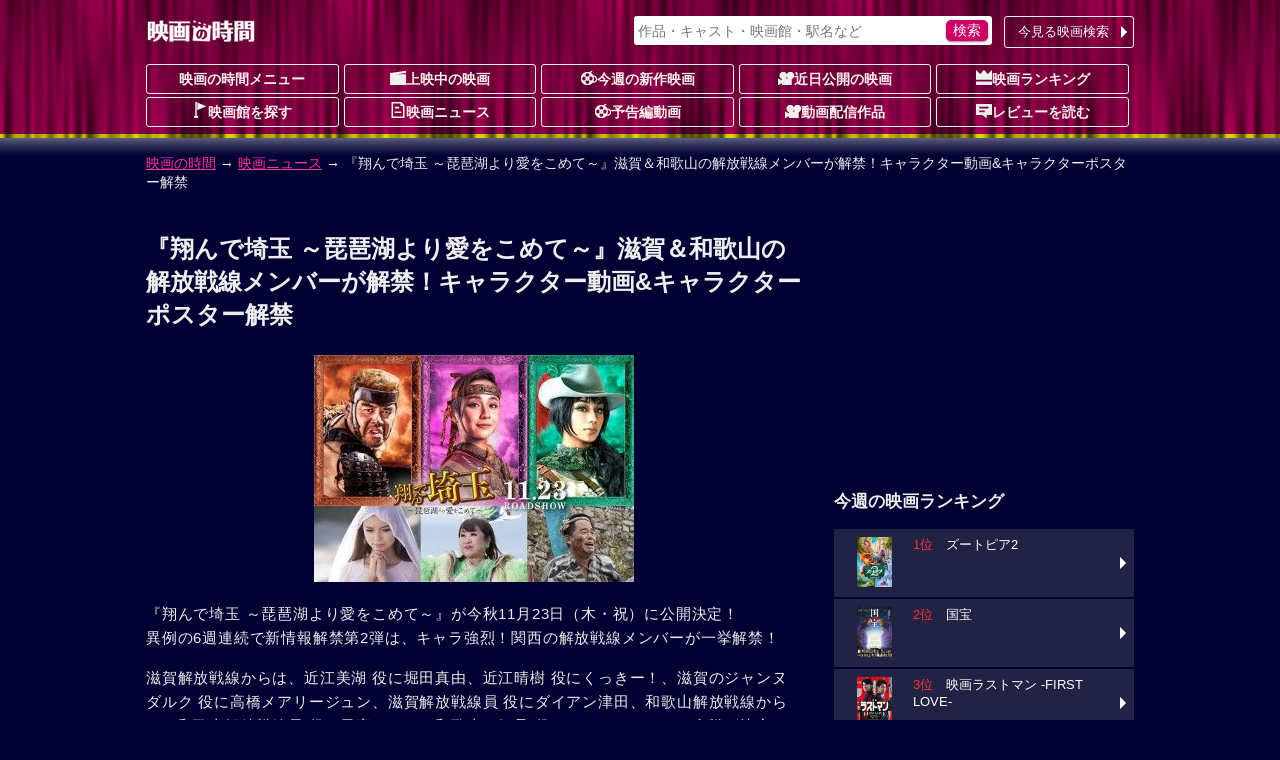

--- FILE ---
content_type: text/html; charset=UTF-8
request_url: https://movie.jorudan.co.jp/news/jrd_230816_01/
body_size: 13796
content:
<!DOCTYPE html>
<html lang="ja">
<head>
<meta charset="UTF-8">
<meta name="author" content="ジョルダン">
<meta name="viewport" content="width=device-width,initial-scale=1.0">
<!-- Google tag (gtag.js) -->
<script async src="https://www.googletagmanager.com/gtag/js?id=G-JT33EW73SG"></script>
<script>
  window.dataLayer = window.dataLayer || [];
  function gtag(){dataLayer.push(arguments);}
  gtag('js', new Date());

  gtag('config', 'G-JT33EW73SG');
</script>
<!-- Site Side Protection -->
<script>window.grumi={key:'5bb31c36-5198-4abd-9ff8-22ca0ee43c58'};</script>
<script src="//rumcdn.geoedge.be/5bb31c36-5198-4abd-9ff8-22ca0ee43c58/grumi-ip.js" async></script>
<script async src="https://securepubads.g.doubleclick.net/tag/js/gpt.js"></script>
<script>window.googletag = window.googletag || {cmd: []};</script>
<!-- Geniee Wrapper Head Tag -->
<script>
  window.gnshbrequest = window.gnshbrequest || {cmd:[]};
  window.gnshbrequest.cmd.push(function(){
    window.gnshbrequest.forceInternalRequest();
  });
</script>
<script async src="https://cpt.geniee.jp/hb/v1/212837/323/wrapper.min.js"></script>
<!-- /Geniee Wrapper Head Tag -->
<!-- //Connect Container: jorudan.co.jp -->
<script>
googletag.cmd.push(function() {
	googletag.defineSlot('/7783033/Jorudan_Movie_BTF_R300x250', [300, 250], 'Ads_google_right_0').addService(googletag.pubads());
	googletag.defineSlot('/7783033/Jorudan_Movie_BTF_L300x250', [300, 250], 'Ads_google_right_1').addService(googletag.pubads());
	googletag.defineSlot('/7783033/Jorudan_Movie_MID300x250', [300, 250], 'Ads_google_right_2').addService(googletag.pubads());
	googletag.defineSlot('/7783033/Jorudan_Movie_ATF300x250', [300, 250], 'Ads_google_right_3').addService(googletag.pubads());
	googletag.pubads().enableSingleRequest();
	googletag.pubads().disableInitialLoad();
	googletag.enableServices();
});	
googletag.cmd.push(function(){ googletag.display('Ads_google_right_0'); });
googletag.cmd.push(function(){ googletag.display('Ads_google_right_1'); });
googletag.cmd.push(function(){ googletag.display('Ads_google_right_2'); });
googletag.cmd.push(function(){ googletag.display('Ads_google_right_3'); });
</script>

<script>
!function(o,s,t,e,a,i,g){function n(t,e){s[o]._Q.push([t,e])}s[o]||(s[o]={init:function(){n("i",arguments)},fetchBids:function(){n("f",arguments)},setDisplayBids:function(){},_Q:[]},(i=t.createElement(e)).async=!0,i.src="//c.amazon-adsystem.com/aax2/apstag.js",(g=t.getElementsByTagName(e)[0]).parentNode.insertBefore(i,g))}("apstag",window,document,"script"),apstag.init({pubID:"3380",adServer:"googletag"}),apstag.fetchBids({slots:[{slotID:"Ads_google_right_0",slotName:"/7783033/Jorudan_Movie_BTF_R300x250",sizes:[[300,250]]},{slotID:"Ads_google_right_1",slotName:"/7783033/Jorudan_Movie_BTF_L300x250",sizes:[[300,250]]},{slotID:"Ads_google_right_2",slotName:"/7783033/Jorudan_Movie_MID300x250",sizes:[[300,250]]},{slotID:"Ads_google_right_3",slotName:"/7783033/Jorudan_Movie_ATF300x250",sizes:[[300,250]]}],timeout:800},function(o){googletag.cmd.push(function(){apstag.setDisplayBids(),googletag.pubads().refresh()})});</script>

<style type="text/css">body{margin:0;padding:0;line-height:1.4;color:#eee;font-size:14px;font-family:"Hiragino Kaku Gothic Pro",Meiryo,sans-serif;-webkit-text-size-adjust:100%;-moz-text-size-adjust:100%;-ms-text-size-adjust:100%;-o-text-size-adjust:100%;text-size-adjust:100%;background:#003 url(/images/back_main.png) repeat-x 0 -80px}p{margin:16px 0}figure{margin:16px auto}figcaption{padding:4px}hr{width:80%;border:0 none;margin:16px auto;border-bottom:1px dashed #f39}a:link,a:visited{color:#f39}a:hover,a:active{position:relative;top:1px;left:1px}img{max-width:100%;max-height:100%;vertical-align:text-bottom}#ZENRINMAP img{max-width:none;max-height:none;vertical-align:baseline}.menu{margin:4px 0 8px}.menu li{float:left;list-style:none;margin:4px 4px 0 0 !important}.menu li.on{padding:6px;font-weight:700;color:#c06;background-color:#fcc;border-radius:3px;box-shadow:0 1px 1px rgba(96,0,48,0.6)}.menu li.off{padding:6px 1.5em;font-weight:700;color:#666;background-color:#002;border-radius:3px}.menu li a{display:block;width:100%;color:inherit;text-decoration:none;text-align:center;position:relative}.icons li.tsutaya{float:right}.icons li.tsutaya a img{border:1px solid #fff}.menu .icon{display:block;margin:auto}.icons{margin:4px 0 16px;padding:0}.icons li{list-style:none;float:left;width:auto!important;height:auto!important;margin:4px 4px 0 0;padding:2px 8px;color:#fff;font-size:12px;font-weight:700;line-height:1;border-radius:2px;background-color:#002;vertical-align:bottom}.icons li a{color:inherit;text-decoration:none}.inner{width:100%;padding:0 8px;box-sizing:border-box}.acenter{text-align:center}.aright{text-align:right}.entry{line-height:1.6;letter-spacing:.6pt}.text{letter-spacing:.6pt;line-height:1.6}.ssize{font-size:.9em}.role{display:inline-block;font-weight:700;color:#fff;padding:2px;border-radius:2px;font-size:12px;background-color:#002;margin:0 2px}.message{color:#999}.warning{color:#f33}.col{margin:1%}.u{text-decoration:underline}.star{color:#fc3}.flag{display:inline-block;font-size:.8em;background-color:#002;font-weight:700;line-height:1;padding:4px;border-radius:2px;vertical-align:middle;margin:0 4px}.w2 dd,.w2 li{float:left;margin-right:1%!important;width:49%}.w3 li{float:left;margin:0 .5% 2px!important;width:32.3%}.item-list{margin:16px 0}.item-list .item-title{padding:.5em;font-weight:700;overflow:hidden;white-space:nowrap;text-overflow:ellipsis}.item-list .item{margin-bottom:2px;font-size:.9em;line-height:1.4}.item-list .item a{display:block;width:100%;height:100%;color:inherit;padding:8px;position:relative;-moz-box-sizing:border-box;-webkit-box-sizing:border-box;box-sizing:border-box;text-decoration:none;overflow:hidden}.item-list .item p{margin:8px 0}.item-list .item h3,.item-list .item h4{margin:4px 0;font-size:1.1em}.card .item a{background-color:#224}.card .item a:hover img{opacity:.7}.line .item a:hover{background-color:#224}.item-list .item .thumb{float:left;width:30%;margin:4px 8px 8px 0;text-align:center}.item-list .item .details{margin-left:30%}.card .item .thumb img{max-height:80px}.line .item p{line-height:1.6;letter-spacing:.6pt}.line .item .thumb img{max-height:100px}.theater{margin:0;padding:0;font-size:.9em}.theater li{display:table;width:100%;table-layout:fixed;list-style:none;border-collapse:separate;border-spacing:2px;height:4.8em}.theater li a{color:#eee;text-decoration:none;display:table;table-layout:fixed;width:100%;height:100%;box-sizing:border-box;padding-right:12px;position:relative}.theater li a:before{content:"";display:inline-block;margin-top:-6px;position:absolute;top:50%;right:0;border:6px solid transparent;border-left-color:#fff}.theater li div{display:table-cell;height:4em;vertical-align:middle}.theater li .th{width:25%;text-align:center;font-weight:700;background-color:#224}.theater li .th img{max-height:60px}.theater li .th .time{display:block;position:absolute;top:0;left:0;width:100%;height:100%;background-color:rgba(0,0,32,0.7);line-height:50px}.theater li .td{width:75%}.theater li span{display:block;margin:2px 0}.theater li span.title{color:#d17}.theater li a:hover .title{color:#f39}#site-head{margin-bottom:24px}#site-head .inner{position:relative;padding:8px}#site-name{display:table;height:48px}#site-name h1,#site-name a{display:table-cell;text-decoration:none;text-align:center;vertical-align:middle}.search-navi form{margin:0;padding:4px;background-color:#fff;border-radius:3px;box-shadow:0 1px 2px rgba(96,0,48,0.6)}.search-navi input{font-family:inherit;font-size:1em;height:1.5em}.search-navi input[type=text],.search-navi input[type=search]{width:80%;margin:0;padding:0;border:0;background-color:transparent;color:#603}.search-navi input[type=submit]{float:right;cursor:pointer;color:#fff;width:10%;min-width:3em;border:0;border-radius:5px;box-shadow:0 1px 2px rgba(64,48,64,0.6);margin:0;padding:0;background-color:#c06;-webkit-appearance:none}.search-navi input[type=submit]:hover{background-color:#f39}#g-navi{position:absolute;top:16px;right:8px;width:500px;margin:0}#g-navi .search-navi{position:relative}#g-navi .search-navi .btn{position:absolute;top:0;right:0;margin:0;width:10em}#g-navi .search-navi .btn a{border:1px solid #fee;background-color:transparent}#g-navi .search-navi form{width:70%}#m-navi dl{margin:0}#m-navi dl dt,#m-navi dl dd{float:left;margin:0 .5% 1px 0;width:19.5%;height:32px;box-sizing:border-box;line-height:28px;text-align:center}#m-navi dl a{display:block;border:1px solid #fee;border-radius:3px;color:#fee;font-weight:700;text-decoration:none;overflow:hidden;white-space:nowrap;text-overflow:ellipsis}#m-navi dl dt a{background-color:transparent}#m-navi dl a:hover{background-color:transparent;position:relative;top:1px;left:1px}#o-navi{display:table;width:48px;height:48px;position:absolute;top:8px;right:8px;z-index:0;border:2px solid #eee;border-radius:.2em;box-shadow:0 2px 2px rgba(96,0,48,0.6)}#o-navi:hover{top:9px;right:7px;cursor:pointer}#o-navi span{display:block;width:18px;height:2px;margin:-1px 0 0 -9px;position:absolute;top:50%;left:50%;background:#eee;transition:.2s;z-index:999}#o-navi span:after,#o-navi span:before{display:block;content:"";position:absolute;top:50%;left:0;width:18px;height:2px;background-color:#eee;transition:.3s}#o-navi span:before{margin-top:-6px}#o-navi span:after{margin-top:4px}#o-navi span.close{background:transparent}#o-navi span.close:before,#o-navi span.close:after{margin-top:0}#o-navi span.close:before{transform:rotate(-45deg);-webkit-transform:rotate(-45deg)}#o-navi span.close:after{transform:rotate(-135deg);-webkit-transform:rotate(-135deg)}#sp-navi{position:absolute;top:64px;right:8px;width:80%;padding:8px;border:1px solid #eee;background-color:#003;background-color:rgba(0,0,48,0.8);border-radius:3px;box-shadow:0 2px 2px rgba(96,0,48,0.6);z-index:999}#sp-navi:before{content:"";display:inline-block;border:6px solid transparent;border-bottom:6px solid #fee;position:absolute;right:17px;top:-6px;margin-top:-6px}#sp-navi .search-navi .btn{margin:8px 0}#sp-navi .search-navi .btn a{max-width:none}#sp-navi dl{margin:0;padding:0}#sp-navi dl dt{font-weight:700;text-align:center;margin:1em 0}#sp-navi dl dt a{color:#fff;text-decoration:none}#sp-navi dl dd{margin:0}#sp-navi dl dd a{display:block;margin:2px;padding:8px;color:#fff;text-decoration:none;position:relative;border:1px solid #eee;border-radius:3px;background-color:#003}#sp-navi dl dd a:before{content:"";display:inline-block;border:6px solid transparent;border-left:6px solid #fff;position:absolute;right:0;top:50%;margin-top:-6px}#main-head{margin:24px 0}#main-head p{margin:8px 0}#main-head h1{margin:16px 0 8px;font-size:1.6em}main h2 a:link,main h2 a:visited{color:inherit;text-decoration:none}main{font-size:15px}main h2{margin:12px 0;padding:4px 0;font-size:1.4em;border-bottom:1px dotted #f39}main h2:first-letter{font-size:1.2em;color:#f39}main h3{margin:16px 0;font-size:1.2em}main section{margin:32px 0}#site-menu h3{margin:16px 0;font-size:1.2em}.ad{margin:16px auto;text-align:center;min-width:300px;min-height:250px}.ad>div{margin:auto}.ad320{margin:8px 0;min-width:320px;min-height:50px}@media only screen and (max-width: 697px){#g-navi,#m-navi{display:none}}#site-container:after,#p-navi ul:after,.theater:after,.main-navi:after,.w2:after,.w3:after,.line-btn a:after,.card:after,.icons:after,.menu:after,.cf:after{content:'';display:table;clear:both}.box{margin:8px 0;padding:8px;background-color:#002;border:4px solid #224;border-radius:16px;list-style:none}.icon{display:inline-block;background-image:url(/images/iconset.png);background-repeat:no-repeat;vertical-align:-1px}.icon-l{width:16px;height:16px}.icon-s{width:12px;height:12px}.i-movie{background-position:0 0}.i-cinema{background-position:-16px 0}.i-eiga{background-position:-32px 0}.i-rank{background-position:-48px 0}.i-memo{background-position:-64px 0}.i-voice{background-position:0 -16px}.i-note{background-position:-16px -16px}.i-review{background-position:-32px -16px}.i-flag{background-position:-48px -16px}.i-clock{background-position:-64px -16px}.i-s-review{background-position:0 -32px}.i-s-eiga{background-position:-12px -32px}.i-s-clock{background-position:-24px -32px}.i-s-review-p{background-position:-32px -32px}.i-s-eiga-p{background-position:-48px -32px}.i-s-clock-p{background-position:-60px -32px}.line-btn{margin:16px 0;padding:0;font-size:.9em}.line-btn li{margin:0 0 2px;padding:0;list-style:none}.line-btn li.off{padding:7px;box-sizing:border-box;background-color:#002;color:#666;font-weight:700}.line-btn li a{display:block;padding:8px;padding-right:1em;box-sizing:border-box;width:100%;color:#fff;text-decoration:none;position:relative;background-color:#224}.line-btn li .thumb{float:left;width:65px;margin-right:.5em;text-align:center}.line-btn li img{max-height:50px}.line-btn li a:hover{background-color:#336}.line-btn li a span.kana{font-size:.8em;color:#ccc}.line-btn a:before{content:"";display:inline-block;margin-top:-6px;position:absolute;top:50%;right:2px;border:6px solid transparent;border-left-color:#fff}.icons li.review{background-color:transparent;font-weight:400;font-size:14px}.icons li a:hover{color:#f39}.icons li.review a:hover{color:inherit}.item-list .icons li{margin:1px}.icons .b-red{background-color:#c00}.icons .b-green{background-color:#090}.icons .b-orange{background-color:#f60}.item-list .item .icons{overflow:hidden}.line .item .icons li.review{float:right;overflow:hidden;width:99%;margin:8px 0 0;letter-spacing:0;text-align:right}.card .item .icons li.review{position:absolute;bottom:8px;right:8px;padding:0}.td .icons{margin:0}.btn{margin:4px 0;padding:0;font-size:13px}.btn a{position:relative;display:block;width:100%;padding:6px 1.2em 6px 4px;text-align:center;border-radius:3px;box-sizing:border-box;color:#fff;background-color:#c06;text-decoration:none;text-align:center}.btn a:hover{background-color:#f39}div.btn a{max-width:450px;margin:auto}.btn li{margin:0 0 1px;list-style:none}.btn li a{text-align:left}.btn .b-grn a{background-color:#090}.btn .b-grn a:hover{background-color:#3c3}.btn .b-blue a{background-color:#06c}.b-blue a:hover{background-color:#39f}.btn a:before{content:"";display:inline-block;margin-top:-6px;position:absolute;top:50%;right:0;border:6px solid transparent;border-left-color:#fff}@media only screen and (min-width: 696px){body{background-position:0 -12px}.inner{width:680px;margin:auto}.theater li{float:left;width:49%;height:75px}.theater li:nth-child(odd){clear:left}.theater li a{padding:0}.theater li a:before{border:0 none}.theater li div.itunes{width:120px}#o-navi{display:none}}@media only screen and (min-width: 1004px){.inner{width:1004px}#site-contents{width:656px;float:left}#site-back{width:656px;float:left}#site-menu{width:300px;float:right}}@media only screen and (min-width: 567px){.col{float:left;width:48%;margin:16px 1%}main section{position:relative}.header-btn{position:absolute;top:3px;right:0}.header-btn a{padding:.2em 1.5em}}@media only screen and (max-width: 697px){#g-navi,#m-navi{display:none}}@media only screen and (min-width: 567px) and (max-width: 999px){.card .item-body{float:left;width:31.3%;margin:.5% 1%}.card .item{height:325px}.card .item .thumb{float:none;width:100%}.card .item .thumb img{max-height:130px}.card .item .details{margin:0}.card .item p{margin:8px 0}}@media only screen and (min-width: 696px){body{background-position:0 -12px}.inner{width:680px;margin:auto}#site-head .inner{padding:0 8px}#site-name{height:64px}#o-navi{display:none}#site-foot .box-foot{width:25%;height:200px;float:left;box-sizing:border-box;padding:.5em}}@media only screen and (min-width: 1004px){.inner{width:1004px}#site-contents{width:656px;float:left}#site-back{width:656px;float:left}#site-menu{width:300px;float:right}#site-contents .line .item-body a{box-shadow:none}#site-contents .line .icons{clear:none}#site-contents .line .item-body .thumb{height:100px}#site-contents .line h3,#site-contents .line h4{font-size:1.25em;font-weight:700}#site-contents .line .item .icons .review{width:99%;margin:8px 0 0;letter-spacing:0}#site-contents .card .item-body{float:left;width:31.3%;margin:.5% 1%}#site-contents .card .item{height:325px}#site-contents .card .item .thumb{float:none;width:100%}#site-contents .card .item img{max-height:130px}#site-contents .card .item .details{margin:0}#site-contents .card .item .icons{box-sizing:border-box;width:100%}#site-contents .card .item .review{position:absolute;bottom:8px;right:8px}}</style>
<!--[if lt IE 9]>
<link rel="stylesheet" href="/css/normalize.min.css">
<link rel="stylesheet" href="/css/movie.responsive.min.css">
<script src="/js/respond.min.js"></script>
<script src="/js/html5shiv.min.js"></script>
<![endif]-->
<style type="text/css">figure{text-align:center}figure img{max-height:320px}#main-foot dl dt{float:left;padding:0.5em;background-color:#224}#main-foot dl dd{margin:0;float:left;padding:0.5em}.movie-wrap{position:relative;padding-bottom:56.25%;height:0;overflow:hidden}.movie-wrap iframe{position:absolute;top:0;left:0;width:100%;height:100%}</style>
<meta name="description" content="『翔んで埼玉 ～琵琶湖より愛をこめて～』が今秋11月23日（木・祝）に公開決定！異例の6週連続で新情報解禁第2弾は、キャラ強烈！関西の解放戦線メンバーが一挙解禁！滋賀解放戦線からは、近江美湖 役...">
<meta name="keywords" content="『翔んで埼玉 ～琵琶湖より愛をこめて～』滋賀＆和歌山の解放戦線メンバーが解禁！キャラクター動画&amp;キャラクターポスター解禁,映画,ニュース,映画の時間">
<meta property="og:locale" content="ja_JP">
<meta property="og:site_name" content="映画の時間ニュース">
<meta property="og:title" content="『翔んで埼玉 ～琵琶湖より愛をこめて～』滋賀＆和歌山の解放戦線メンバーが解禁！キャラクター動画&amp;キャラクターポスター解禁">
<meta property="og:type" content="article">
<meta property="og:url" content="https://movie.jorudan.co.jp/news/jrd_230816_01/">
<meta property="og:image" content="https://movie.jorudan.co.jp/news/images/640/jrd_230816_01_01.jpg">
<meta property="og:description" content="『翔んで埼玉 ～琵琶湖より愛をこめて～』が今秋11月23日（木・祝）に公開決定！異例の6週連続で新情報解禁第2弾は、キャラ強烈！関西の解放戦線メンバーが一挙解禁！滋賀解放戦線からは、近江美湖 役...">
<meta property="fb:app_id" content="518797941831803">
<meta name="twitter:card" content="summary_large_image">
<meta name="twitter:site" content="@movie_jorudan">
<meta name="twitter:url" content="https://movie.jorudan.co.jp/news/jrd_230816_01/">
<meta name="twitter:title" content="『翔んで埼玉 ～琵琶湖より愛をこめて～』滋賀＆和歌山の解放戦線メンバーが解禁！キャラクター動画&amp;キャラクターポスター解禁">
<meta name="twitter:image" content="https://movie.jorudan.co.jp/news/images/640/jrd_230816_01_01.jpg">

<meta name="twitter:description" content="『翔んで埼玉 ～琵琶湖より愛をこめて～』が今秋11月23日（木・祝）に公開決定！異例の6週連続で新情報解禁第2弾は、キャラ強烈！関西の解放戦線メンバーが一挙解禁！滋賀解放戦線からは、近江美湖 役...">
<link rel="canonical" href="https://movie.jorudan.co.jp/news/jrd_230816_01/">
<link rel="alternate" type="application/rss+xml" title="映画の時間 映画ニュース RSS 2.0" href="/rss/news.xml">

<title>『翔んで埼玉 ～琵琶湖より愛をこめて～』滋賀＆和歌山の解放戦線メンバーが解禁！キャラクター動画&amp;キャラクターポスター解禁｜映画の時間</title>
<link rel="stylesheet" href="/css/lite-yt-embed.css">
<script src="/js/lite-yt-embed.js" defer></script>
</head>

<body>

<header id="site-head"><div class="inner">
	<div id="site-name"><a href="/"><img src="/images/logo_eiga.png" alt="映画の時間"></a></div>

	<nav id="g-navi">
		<div class="search-navi">
			<form method="GET" action="/search/">
				<input type="search" name="word" value="" placeholder="作品・キャスト・映画館・駅名など">
				<input type="submit" value="検索">
			</form>
			<div class="btn"><a href="https://movie.jorudan.co.jp/point/">今見る映画検索</a></div>
		</div>
	</nav>
	<nav id="m-navi">
		<dl class="main-navi">
			<dt><a href="/">映画の時間メニュー</a></dt>
			<dd><a href="/film/"><span class="icon icon-l i-cinema" aria-hidden="true"></span>上映中の映画</a></dd>
			<dd><a href="/film/new/"><span class="icon icon-l i-movie" aria-hidden="true"></span>今週の新作映画</a></dd>
			<dd><a href="/film/pre/"><span class="icon icon-l i-eiga" aria-hidden="true"></span>近日公開の映画</a></dd>
			<dd><a href="/ranking/"><span class="icon icon-l i-rank" aria-hidden="true"></span>映画ランキング</a></dd>
			<dd><a href="/theater/"><span class="icon icon-l i-flag" aria-hidden="true"></span>映画館を探す</a></dd>
			<dd><a href="/news/"><span class="icon icon-l i-note" aria-hidden="true"></span>映画ニュース</a></dd>
			<dd><a href="/movie/"><span class="icon icon-l i-movie" aria-hidden="true"></span>予告編動画</a></dd>
			<dd><a href="/film/streaming/"><span class="icon icon-l i-eiga" aria-hidden="true"></span>動画配信作品</a></dd>
			<dd><a href="/film/review/"><span class="icon icon-l i-voice" aria-hidden="true"></span>レビューを読む</a></dd>
		</dl>
	</nav>
 	<div id="o-navi"><span aria-hidden="true"></span></div>
</div></header>

<noscript>
	<div class="inner">
		<p class="box">お使いのブラウザは<u>現在Javascriptが無効になっています</u>。一部コンテンツが非表示ないしご利用いただくことができませんので、お手数ですがJavascriptを有効にして再度アクセスをお願い致します。</p>
	</div>
</noscript>

<nav id="breadclumbs">
	<div class="inner">
		<p>
			<a href="/">映画の時間</a> →
			<a href="/news/">映画ニュース</a> →
			『翔んで埼玉 ～琵琶湖より愛をこめて～』滋賀＆和歌山の解放戦線メンバーが解禁！キャラクター動画&amp;キャラクターポスター解禁
		</p>
	</div>
</nav>

<div id="site-container" class="inner">
<div id="site-contents">
<main>
	<header id="main-head">
		<h1>『翔んで埼玉 ～琵琶湖より愛をこめて～』滋賀＆和歌山の解放戦線メンバーが解禁！キャラクター動画&amp;キャラクターポスター解禁</h1>
	</header>

	<div class="entry">
		<figure><a href="//movie.jorudan.co.jp/news/images/640/jrd_230816_01_01.jpg" data-lightbox="photoview"><img src="//movie.jorudan.co.jp/news/images/320/jrd_230816_01_01.jpg" alt="『翔んで埼玉 ～琵琶湖より愛をこめて～』滋賀＆和歌山の解放戦線メンバーが解禁！キャラクター動画&amp;キャラクターポスター解禁"></a></figure>
		<p>『翔んで埼玉 ～琵琶湖より愛をこめて～』が今秋11月23日（木・祝）に公開決定！<br>
異例の6週連続で新情報解禁第2弾は、キャラ強烈！関西の解放戦線メンバーが一挙解禁！</p>
<p>滋賀解放戦線からは、近江美湖 役に堀田真由、近江晴樹 役にくっきー！、滋賀のジャンヌダルク 役に高橋メアリージュン、滋賀解放戦線員 役にダイアン津田、和歌山解放戦線からは、和歌山解放戦線員 役に天童よしみ、和歌山の姫君 役にトミコ・クレアの参戦が決定！ </p>
<p>☆ゲジゲジ眉毛の滋賀解放戦線員・近江美湖役は堀田真由！</p>
<p>今後の活躍からますます目が離せない堀田真由（滋賀県出身）。そんな堀田が演じるのは、舞子姿で京都に潜む滋賀解放戦線員・近江美湖（おうみ みこ）。杏演じる桔梗魁とともに故郷・滋賀の通行手形を撤廃するため、京都で偵察を行っている。忍者発祥の地とされる滋賀県ならではの装いに、ゲジゲジ眉毛が印象的なキャラクター。堀田は「作中には関西人なら「あるある～」と思うようなものや、滋賀県民しか知らないようなとってもコアな内容までたっぷりと盛り込まれています。滋賀県民代表として全国の皆さまに自慢できる、郷土愛たっぷりの作品になっています。」（コメント一部抜粋）と気合十分な意気込みを語っている。 </p>
<p>☆美湖の兄　滋賀解放戦線員・近江晴樹役はくっきー！（野性爆弾）</p>
<p>マルチな才能を発揮している野性爆弾のくっきー！（滋賀県守山市出身）が「翔んで埼玉」ワールドに参戦！演じるのは滋賀解放戦線員の近江晴樹（おうみはるき）。堀田演じる近江美湖の兄であり、妹とともに滋賀解放へ向け暗躍している。くっきー！は「監督の中でどういうイメージなんですか滋賀って？全然ちゃいますよ。藁でできた家ないですよ。うちもちゃんと普通の一軒家やし、あとこんな格好の奴おらんし。けど滋賀の変なところも描いているので、逆に滋賀の人は喜んでもらえるんちゃうかな。」と今作で描かれる誇張された滋賀県の姿と愛あるディスりはもちろん、作品の完成度にも期待をこめた。 </p>
<p>☆滋賀のジャンヌダルク役に高橋メアリージュン！謎に豪華絢爛な和歌山解放戦線員に天童よしみ！</p>
<p>高橋メアリージュン（滋賀県大津市出身）が演じるのは、かつて滋賀解放戦線を率いた滋賀のジャンヌダルク。前作『翔んで埼玉』の大ファンだったという高橋は「続編に出演することができて、とても嬉しいです。しかも地元の滋賀にスポットを当ててもらえるなんて…！ものすごくイジられてますが。けど滋賀県民の皆さんはもうイジられ慣れていると思うので、面白がっていただけるんじゃないかな？と思ってます。ちなみに私は台本を読んで爆笑しました（笑）」と自虐的なコメントを交えつつ出演の喜びを語っている。さらに和歌山解放戦線員役に、22年に歌手生活50周年を迎えた国民的演歌歌手・天童よしみ（和歌山県田辺市出身）。<br>
ステージさながらの豪華絢爛な衣裳を身にまとい、和歌山解放戦線員を演じた天童は「故郷である和歌山の一員として出演でき、とても嬉しいです。私の衣裳を見た共演者の方からは、「それ私服やろ！」なんて言われましたが、和歌山解放戦線員として誇りを持って、立ち向かわせていただきました。」とコメントし、どのような活躍を見せるのか期待が高まる。</p>
<p>さらに滋賀解放戦線員としてダイアンの津田篤宏（滋賀県出身）、和歌山の姫君役としてトミコ・クレア（サンフランシスコ出身）の出演も決定。続々と解禁となる豪華キャスト陣たちとその衝撃的なルックスに謎が深まり期待が高まる！</p>
<p>☆新キャラクター解禁映像とキャラクターポスターも解禁！</p>
<p>映像では、滋賀のオスカルこと桔梗 魁が「お前たちー！準備はええなー！！」と鬼気迫る表情で群衆を鼓舞するシーンからスタート。続いて映し出されるのは同じく滋賀解放戦線の美湖と晴樹。美湖は京都に潜伏中なのか舞妓の白塗りでも隠し切れないゲジゲジ眉毛を「へ」の字に曲げ「同じ琵琶湖の水で生きてるのに、どうして我々だけ虐げられなあかんのか…」と儚い表情を見せ、晴樹は「琵琶湖には117本もの川の水が流れ込んでます」と「琵琶湖の水を止める」と宣言した麗を諭しているのか不安げな様子が伺える。<br>
そして美しい甲冑を身に着けた滋賀解放戦線の初代リーダー・滋賀のジャンヌダルクと和歌山の観光名所・元嶋神社の海上鳥居を思わせる場所で天を仰ぐ和歌山解放戦線員の姿も…！“日本全土を大阪化”しよう迫りくる嘉祥寺 晃。果たして麗と百美の向かう先にはどんな戦いが待っているのか。</p>
<p>各県から強烈なキャラクターが参戦することとなり、東西対決は混沌すること間違いなし！</p>
<p>----------------------------<br>
『翔んで埼玉 ～琵琶湖より愛をこめて～』2023年11月23日(木・祝)全国公開<br>
配給：東映 (C)2023 映画「翔んで埼玉」製作委員会</p>
	</div>
	<div class="movie-wrap">
		<lite-youtube videoid="zkoW_Ypp1KU" playlabel="Play"></lite-youtube>
<!--
		<iframe width="690px" height="480px" src="https://www.youtube.com/embed/zkoW_Ypp1KU" frameborder="0" allow="autoplay; encrypted-media" allowfullscreen></iframe>
-->
	</div>
	<div class="item-list line">
		<article class="item-body item"><a href="/film/95749/" title="翔んで埼玉  琵琶湖より愛をこめて">
			<h3>翔んで埼玉  琵琶湖より愛をこめて</h3>
			<div class="thumb"><img src="/film/images/009/200/95749.jpg" alt="翔んで埼玉  琵琶湖より愛をこめて" aria-hidden="true"></div>
			<div class="details">
				<p>かつて埼玉県人は東京都民からひどい迫害を受けていたものの、麻...</p>
				<ul class="icons">
				</ul>
			</div>
		</a></article>
	</div>

	<footer id="main-foot">
		<dl class="cf">
			<dt>最終更新日</dt><dd>2023-08-16 08:00:00</dd>
			<dt>提供</dt><dd>映画の時間編集部</dd>
		</dl>
	</footer>
</main>


<nav>
	<ul class="line-btn">
		<li><a href="/news/jrd_230816_02/">次の記事：『唄う六人の女』美しくも不穏な本予告＆本ビジュアル解禁！主題歌はNAQT VANEの「NIGHTINGALE」に決定</a></li>
		<li><a href="/news/jrd_230813_02/">過去の記事：窮地に陥るキュアスカイたちの前に現れる歴代プリキュアたち『映画プリキュアオールスターズF』新スチール解禁</a></li>
	</ul>
	<div class="btn"><a href="/news/">映画ニュース一覧へ</a></div>
</nav>

<aside>
	<h3>関連情報</h3>
	<ul class="line-btn">
		<li><a href="/person/210669/">くっきー</a></li>
		<li><a href="/person/385474/">天童よしみ</a></li>
		<li><a href="/person/216757/">津田篤宏</a></li>
	</ul>
</aside>

<aside id="site-sns">
	<h3 class="midashi">このページをシェアする</h3>
	<ul>
		<li class="i-fb"><a class="spot-share-fb" href="http://www.facebook.com/sharer.php" title="Facebookでシェア" onclick="window.open(this.href+'?u='+encodeURIComponent(location.href)+'&amp;t='+encodeURIComponent(document.title),'sharewindow','width=550,height=450,personalbar=0,toolbar=0,scrollbars=1,resizable=!'); return false;"><img src="/images/i_fb.png" class="com-icn-share" alt="Facebookでシェア"></a></li>
		<li class="i-tw"><a class="spot-share-tw" href="http://twitter.com/intent/tweet" title="Twitterでシェア" onclick="window.open(this.href+'?url='+encodeURIComponent(location.href)+'&amp;text='+encodeURIComponent(document.title),'tweetwindow','width=550, height=450, personalbar=0, toolbar=0, scrollbars=1, resizable=1'); return false;"><img src="/images/i_tx.png" class="com-icn-share" alt="Twitterでシェア"></a></li>
	</ul>
</aside>

<aside class="cf">
	<div class="col ad">
		<!-- 映画の時間フッター左レクタングル300x250 -->
		<div id="Ads_google_right_1" ><!-- --></div>
	</div>
	<div class="col ad">
		<!-- 映画の時間フッター右レクタングル300x250 -->
		<div id="Ads_google_right_0" ><!-- --></div>
	</div>
</aside>
<p class="aright message">（<a href="/about/#AD">広告を非表示にするには</a>）</p>
</div><!-- contents -->

<div id="site-menu">
<div class="ad">
	<!-- /7783033/映画の時間_右カラム上_300x250 -->
	<div id="Ads_google_right_3" ><!-- --></div>
</div>
<aside>
<!--<section>
	<h3>【プレゼントキャンペーン実施中】</h3>
		<ul class="line-btn">
			<li><a href="/present/" title="キャンペーン">
				<div class="thumb"><img src="/news/images/200/jrd_260108_01_01.jpg" alt="キャンペーン"></div>
				<div class="detail">映画『ブゴニア』一般試写会<br>10名様をご招待[〆1/12(月)]</div>
			</a></li>
		</ul>
</section>-->
	<section id="side-ranking">
		<h3>今週の映画ランキング</h3>
		<ul class="line-btn">
			<li><a href="/film/101009/" title="ズートピア2">
				<div class="thumb"><img src="/film/images/010/65/101009.jpg" alt="ズートピア2" loading="lazy"></div>
				<div class="detail"><span style="color:#f33">1位</span>　ズートピア2</div>
			</a></li>
			<li><a href="/film/99655/" title="国宝">
				<div class="thumb"><img src="/film/images/009/65/99655.jpg" alt="国宝" loading="lazy"></div>
				<div class="detail"><span style="color:#f33">2位</span>　国宝</div>
			</a></li>
			<li><a href="/film/101525/" title="映画ラストマン -FIRST LOVE-">
				<div class="thumb"><img src="/film/images/010/65/101525.jpg" alt="映画ラストマン -FIRST LOVE-" loading="lazy"></div>
				<div class="detail"><span style="color:#f33">3位</span>　映画ラストマン -FIRST LOVE-</div>
			</a></li>
		</ul>
		<ul class="btn">
			<li><a href="/ranking/">今週の映画動員数ランキング</a></li>
		</ul>
	</section>

	<section id="side-cinema">
		<h3>要チェック！今週の３本</h3>
		<ul class="line-btn">
			<li><a href="/film/102096/" title="MERCY／マーシー AI裁判">
				<div class="thumb"><img src="/film/images/010/65/102096.jpg" alt="MERCY／マーシー AI裁判"></div>
				<div class="detail">MERCY／マーシー AI裁判</div>
			</a></li>
			<li><a href="/film/102014/" title="ファイブ・ナイツ・アット・フレディーズ2">
				<div class="thumb"><img src="/film/images/010/65/102014.jpg" alt="ファイブ・ナイツ・アット・フレディーズ2"></div>
				<div class="detail">ファイブ・ナイツ・アット・フレディーズ2</div>
			</a></li>
			<li><a href="/film/102289/" title="最強王図鑑～The Ultimate Tournament～ 特別編 テッペン決めようか！">
				<div class="thumb"><img src="/film/images/010/65/102289.jpg" alt="最強王図鑑～The Ultimate Tournament～ 特別編 テッペン決めようか！"></div>
				<div class="detail">最強王図鑑～The Ultimate Tournament～ 特別編 テッペン決めようか！</div>
			</a></li>
		</ul>
		<div class="btn"><a href="/film/">劇場上映中の映画一覧</a></div>
	</section>

<section id="side-pickup">
	<h3>注目の動画配信作品</h3>
		<ul class="line-btn">
			<li><a href="/film/100339/" title="劇場版総集編 呪術廻戦 懐玉・玉折">
				<div class="thumb"><img src="/film/images/010/200/100339.jpg" alt="劇場版総集編 呪術廻戦 懐玉・玉折"></div>
				<div class="detail"> 劇場版総集編 呪術廻戦 懐玉・玉折</div>
			</a></li>
			<li><a href="/film/101642/" title="ワン・バトル・アフター・アナザー">
				<div class="thumb"><img src="/film/images/010/200/101642.jpg" alt="ワン・バトル・アフター・アナザー"></div>
				<div class="detail"> ワン・バトル・アフター・アナザー</div>
			</a></li>
			<li><a href="/film/100974/" title="見える子ちゃん">
				<div class="thumb"><img src="/film/images/010/200/100974.jpg" alt="見える子ちゃん"></div>
				<div class="detail"> 見える子ちゃん</div>
			</a></li>
		</ul>
	<div class="btn"><a href="/film/streaming/">動画配信作品をチェック</a></div>
</section>

<div class="ad">
	<!-- /7783033/映画の時間_右カラムミドル_300x250 -->
	<div id="Ads_google_right_2" ><!-- --></div>
</div>
	<section id="side-news">
		<h3>最新映画ニュース</h3>
		<ul class="line-btn">
			<li><a href="/news/kine-latest-20260123-nw-191dcf/" title="ナンニ・モレッティ製作。養子縁組に取り組む一家の決断は？「ヴィットリア 抱きしめて」">
				<div class="thumb"><img src="//movie.jorudan.co.jp/news/images/65/kine-latest-20260123-nw-191dcf_1.jpg" alt="ナンニ・モレッティ製作。養子縁組に取り組む一家の決断は？「ヴィットリア 抱きしめて」" loading="lazy"></div>
				<div class="detail">
					ナンニ・モレッティ製作。養子縁組に取り組む一家の決断は？「ヴィットリア 抱きしめて」				</div>
			</a></li>
			<li><a href="/news/kine-latest-20260123-nw-3f10f6/" title="新鋭・志萱大輔監督の初長編。記憶を揺らがせながら《今》を見つめる「猫を放つ」">
				<div class="thumb"><img src="//movie.jorudan.co.jp/news/images/65/kine-latest-20260123-nw-3f10f6_1.jpg" alt="新鋭・志萱大輔監督の初長編。記憶を揺らがせながら《今》を見つめる「猫を放つ」" loading="lazy"></div>
				<div class="detail">
					新鋭・志萱大輔監督の初長編。記憶を揺らがせながら《今》を見つめる「猫を放つ」				</div>
			</a></li>
			<li><a href="/news/kine-latest-20260123-nw-65bebc/" title="ケイト・ハドソンがアカデミー賞主演女優賞ノミネート。夫婦ミュージシャンの実録劇「Song Sung Blue」（原題）">
				<div class="thumb"><img src="//movie.jorudan.co.jp/news/images/65/kine-latest-20260123-nw-65bebc_1.jpg" alt="ケイト・ハドソンがアカデミー賞主演女優賞ノミネート。夫婦ミュージシャンの実録劇「Song Sung Blue」（原題）" loading="lazy"></div>
				<div class="detail">
					ケイト・ハドソンがアカデミー賞主演女優賞ノミネート。夫婦ミュージシャンの実録劇「Song ...
				</div>
			</a></li>
		</ul>
		<div class="btn"><a href="/news/">映画ニュースへ</a></div>
	</section>

	<section id="side-review">
		<h3>みんなの映画レビュー</h3>
		<ul class="line-btn">
			<li><a href="/film/101540/#review" title="五十年目の俺たちの旅">
				<div class="title">五十年目の俺たちの旅</div>
			<div class="thumb"><img src="/film/images/010/200/101540.jpg" alt="五十年目の俺たちの旅" loading="lazy"></div>
				<div class="detail"><span class="star">★★★★★</span> 「俺たちの旅 30年目の運命」から 20年経ち,待...</div>
			</a></li>
			<li><a href="/film/102294/#review" title="有吉の壁 劇場版アドリブ大河「面白城の18人」">
				<div class="title">有吉の壁 劇場版アドリブ大河「面白城の18人」</div>
			<div class="thumb"><img src="/film/images/010/200/102294.jpg" alt="有吉の壁 劇場版アドリブ大河「面白城の18人」" loading="lazy"></div>
				<div class="detail"><span class="star">★★★★</span>☆ 昨日が初日で明日見に行こうと思い 見に行きました！...</div>
			</a></li>
			<li><a href="/film/102217/#review" title="長安のライチ">
				<div class="title">長安のライチ</div>
			<div class="thumb"><img src="/film/images/010/200/102217.jpg" alt="長安のライチ" loading="lazy"></div>
				<div class="detail"><span class="star">★★★★</span>☆ 中国映画の悪癖である誇張がすくなく、コメディとして...</div>
			</a></li>
			<li><a href="/film/101723/#review" title="映画 すみっコぐらし 空の王国とふたりのコ">
				<div class="title">映画 すみっコぐらし 空の王国とふたりのコ</div>
			<div class="thumb"><img src="/film/images/010/200/101723.jpg" alt="映画 すみっコぐらし 空の王国とふたりのコ" loading="lazy"></div>
				<div class="detail"><span class="star">★★★★★</span> すみっコぐらしが好きで、映画も好きであればもう即見...</div>
			</a></li>
			<li><a href="/film/101482/#review" title="愛がきこえる">
				<div class="title">愛がきこえる</div>
			<div class="thumb"><img src="/film/images/010/200/101482.jpg" alt="愛がきこえる" loading="lazy"></div>
				<div class="detail"><span class="star">★★★★</span>☆ 泣いた、久しぶりに泣けた映画、ろうあ者の父と7歳に...</div>
			</a></li>
		</ul>
		<div class="btn"><a href="/film/review/">映画レビュー</a></div>
	</section>

	<section id="side-television">

	<h3>注目の映画を探す</h3>
	<ul class="menu btn">
		<li class="b-grn"><a href="/film/tag/%E3%83%87%E3%82%A3%E3%82%BA%E3%83%8B%E3%83%BC/">#ディズニー</a></li>
		<li class="b-grn"><a href="/film/tag/%E3%82%A2%E3%83%90%E3%82%BF%E3%83%BC/">#アバター</a></li>
		<li class="b-grn"><a href="/film/tag/%E9%AC%BC%E6%BB%85%E3%81%AE%E5%88%83/">#鬼滅の刃</a></li>
		<li class="b-grn"><a href="/film/tag/%E3%82%B4%E3%83%BC%E3%83%AB%E3%83%87%E3%83%B3%E3%83%BB%E3%82%B0%E3%83%AD%E3%83%BC%E3%83%96%E8%B3%9E2026%E3%83%8E%E3%83%9F%E3%83%8D%E3%83%BC%E3%83%88/">#ゴールデン・グローブ賞2026ノミネート</a></li>
	</ul>
	<div class="btn"><a href="/film/tag/">シリーズ・映画祭作品を探す</a></div>

		<h3>必見！地上波放送リスト</h3>
		<ul class="line-btn">
			<li><a href="/film/82892/" title="映画 ひつじのショーン バック・トゥ・ザ・ホーム">
					<div class="thumb"><img src="https://m.media-amazon.com/images/I/51iBOsW7d8L.jpg" alt="映画 ひつじのショーン バック・トゥ・ザ・ホーム"></div>
				<div class="detail">『映画 ひつじのショーン バック・トゥ・ザ・ホーム』<br>1/24(土) Eテレ/特別番組にて(15:35～)</div>
			</a></li>
			<li><a href="/film/99972/" title="はたらく細胞">
				<div class="thumb"><img src="//movie.jorudan.co.jp/film/images/009/65/99972.jpg" alt="はたらく細胞"></div>
				<div class="detail">『はたらく細胞』<br>1/30(金) 日本テレビ/金曜ロードショーにて(21:00〜)</div>
			</a></li>
			<li><a href="/film/30387/" title="マキシマム・リスク">
					<div class="thumb"><img src="https://m.media-amazon.com/images/I/51QD9wVCe5L._SL160_.jpg" alt="マキシマム・リスク"></div>
				<div class="detail">『マキシマム・リスク』<br>1/26(月) テレビ東京/午後のロードショーにて(13:40～)</div>
			</a></li>
		</ul>
		<div class="btn"><a href="/film/broadcast/">映画TV放送スケジュールへ</a></div>
	</section>

<section id="side-theater">
	<h3>映画館を探す</h3>
<!--	<h4>主要エリアの映画館</h4>
	<ul class="line-btn w3">
		<li><a href="/theater/city_053/">渋谷</a></li>
		<li><a href="/theater/city_054/">新宿</a></li>
		<li><a href="/theater/city_050/">銀座</a></li>
		<li><a href="/theater/city_055/">池袋</a></li>
		<li><a href="/theater/city_060/">六本木</a></li>
		<li><a href="/theater/city_076/">横浜</a></li>
		<li><a href="/theater/city_112/">梅田</a></li>
		<li><a href="/theater/city_113/">難波</a></li>
		<li><a href="/theater/city_096/">名古屋駅</a></li>
		<li><a href="/theater/city_160/">福岡</a></li>
	</ul>
-->
	<h4>都道府県から映画館</h4>
	<ul class="line-btn w2">
		<li><a href="/theater/tokyo/">東京</a></li>
		<li><a href="/theater/area_kto/">関東</a></li>
		<li><a href="/theater/area_knk/">関西</a></li>
		<li><a href="/theater/area_chu/">東海</a></li>
		<li><a href="/theater/area_hok/">北海道</a></li>
		<li><a href="/theater/area_thk/">東北</a></li>
		<li><a href="/theater/area_kse/">甲信越</a></li>
		<li><a href="/theater/area_hkr/">北陸</a></li>
		<li><a href="/theater/area_chg/">中国</a></li>
		<li><a href="/theater/area_shk/">四国</a></li>
		<li><a href="/theater/area_kyu/">九州</a></li>
		<li><a href="/theater/okinawa/">沖縄</a></li>
	</ul>
	<div class="btn"><a href="/theater/">全国の映画館へ</a></div>


	<h3>おすすめ映画ジャンル</h3>
	<ul class="line-btn w2">
		<li><a href="/film/genre/%E3%82%A2%E3%82%AF%E3%82%B7%E3%83%A7%E3%83%B3/">アクション</a></li>
		<li><a href="/film/genre/%E3%82%A2%E3%83%8B%E3%83%A1%E3%83%BC%E3%82%B7%E3%83%A7%E3%83%B3/">アニメーション</a></li>
		<li><a href="/film/genre/SF/">SF</a></li>
		<li><a href="/film/genre/%E3%82%AD%E3%83%83%E3%82%BA/">キッズ</a></li>
		<li><a href="/film/genre/%E3%82%B3%E3%83%A1%E3%83%87%E3%82%A3/">コメディ</a></li>
		<li><a href="/film/genre/%E3%83%9B%E3%83%A9%E3%83%BC/">ホラー</a></li>

	</ul>
	<div class="btn"><a href="/theater/review/">映画館クチコミ一覧へ</a></div>
	<div class="btn"><a href="/location/">映画ロケ地一覧へ</a></div>
</section>

	<section>
		<h3>SNSでチェックする</h3>
		<figure class="acenter"><a href="https://twitter.com/movie_jorudan" target="_blank"><img src="/images/x_movie.png" style="width:80%;height=80%" alt="xフォロー"></a></figure>
<!--		<figure class="acenter"><a href="https://www.facebook.com/norikaenext/" target="_blank"><img src="/images/FB_next.png" alt="FBリンク"></a></figure>-->
	</section>
</aside>
<div class="btn"><a href="/about/">映画の時間について</a></div>
</div><!-- menu -->

<div id="site-back">
	<ul class="line-btn">
		<li><a href="/news/">映画ニュース一覧へ</a></li>
		<li><a href="/">映画の時間トップページへ</a></li>
	</ul>
</div>


</div><!-- container -->
<footer id="site-foot">
	<div class="inner">
		<div class="cf">
			<div class="box-foot">
				<h3>映画作品情報</h3>
				<ul>
					<li><a href="/film/">上映中の映画</a></li>
					<li><a href="/film/new/">今週の新作映画</a></li>
					<li><a href="/film/pre/">近日公開の映画</a></li>
					<li><a href="/film/tag/">人気シリーズ＆受賞作品</a></li>
					<li><a href="/film/review/">映画作品のレビュー</a></li>
					<li><a href="/film/review/list/">作品別にレビューを読む</a></li>
				</ul>
			</div>
			<div class="box-foot">
				<h3>映画館情報</h3>
				<ul>
					<li><a href="/theater/">全国の映画館</a></li>
					<li><a href="/theater/review/">映画館のレビュー</a></li>
				</ul>
			</div>
			<div class="box-foot">
				<h3>映画ランキング</h3>
				<ul>
					<li><a href="/ranking/">映画動員数ランキング</a></li>
					<li><a href="/ranking/backnumber/">ランキングバックナンバー</a></li>
				</ul>
			</div>
			<div class="box-foot">
				<h3>その他コンテンツ</h3>
				<ul>
					<li><a href="/news/">映画ニュース</a></li>
					<li><a href="/film/streaming/">動画配信作品</a></li>
					<li><a href="/film/broadcast/">TV放映スケジュール</a></li>
					<li><a href="/point/">今見る映画情報</a></li>
					<li><a href="/about/">映画の時間について</a></li>
				</ul>
			</div>
		</div>
		<p class="acenter">
			提供:<a href="https://movie.jorudan.co.jp/about/">乗換案内のジョルダン</a>｜<a href="https://www.jorudan.co.jp/company/privacy.html" target="_blank" rel="noopener">プライバシーポリシー</a><br>
			<small>Copyright &copy; 1996-2026 Jorudan Co.,Ltd. All Rights Reserved.</small>
		</p>
	</div>
	<div id="t-navi"><span aria-hidden="true"></span></div>
</footer>

<!-- Geniee Interstitial Body Tag -->
<script src="https://cpt.geniee.jp/hb/v1/212837/323/instbody.min.js"></script>
<!-- /Geniee Interstitial Body Tag -->
</body>
</html>
<!--<link rel="stylesheet" type="text/css" href="/css/movie.responsive.min.css.gz?20181205">-->
<link rel="stylesheet" type="text/css" href="/css/movie.min.css.gz?20230808">
<link rel="stylesheet" type="text/css" href="/css/movie.print.min.css.gz" media="print">
<script type="text/javascript" src="/js/jquery-3.6.3.min.js.gz"></script>
<script type="text/javascript" src="/js/jquery.jorudan.min.js.gz?20230808"></script>
<script type="application/ld+json">
{
	 "@context":"http://schema.org/"
	,"@type":"NewsArticle"
	,"mainEntityOfPage":{
		 "@type":"WebPage"
		,"@id":"https://movie.jorudan.co.jp/news/jrd_230816_01/"
	}
	,"headline":"『翔んで埼玉 ～琵琶湖より愛をこめて～』滋賀＆和歌山の解放戦線メンバーが解禁！キャラクター動画&amp;キャラクターポスター解禁"
	,"image":{
		 "@type":"ImageObject"
		,"url":"https://movie.jorudan.co.jp/news/images/320/jrd_230816_01_01.jpg"
		,"width":320		,"height":227	}
	,"datePublished":"2023-08-16T08:00:00+09:00"
	,"dateModified":"2023-08-16T10:29:01+09:00"
	,"author":{
		 "@type":"Organization"
		,"name":"映画の時間"
	}
	,"publisher":{
		 "@type":"Organization"
		,"name":"映画の時間"
		,"logo":{
			 "@type":"ImageObject"
			,"url":"https://movie.jorudan.co.jp/images/logo_eiga_amp.png"
			,"width":130
			,"height":30
		}
	}
}
</script>
<script type="application/ld+json">
{
	"@context":"http://schema.org/"
	,"@type":"BreadcrumbList"
	,"itemListElement":[{
		"@type":"ListItem"
		,"position":"1"
		,"item":{
			"@id":"/"
			,"name":"映画の時間"
		}
	},{
		"@type":"ListItem"
		,"position":"2"
		,"item":{
			"@id":"/news/"
			,"name":"映画ニュース"
		}
	},{
		"@type":"ListItem"
		,"position":"3"
		,"item":{
			"@id":"/news/jrd_230816_01/"
			,"name":"『翔んで埼玉 ～琵琶湖より愛をこめて～』滋賀＆和歌山の解放戦線メンバーが解禁！キャラクター動画&amp;キャラクターポスター解禁"
		}
	}]
}
</script>
<link rel="stylesheet" href="/css/lightbox.min.css.gz">
<script src="/js/lightbox.min.js.gz"></script>
<script type="text/javascript">lightbox.option({'resizeDuration':200});</script>


--- FILE ---
content_type: text/html; charset=utf-8
request_url: https://www.google.com/recaptcha/api2/aframe
body_size: 266
content:
<!DOCTYPE HTML><html><head><meta http-equiv="content-type" content="text/html; charset=UTF-8"></head><body><script nonce="ws3mU9bFgUAKYOtAgfdS3w">/** Anti-fraud and anti-abuse applications only. See google.com/recaptcha */ try{var clients={'sodar':'https://pagead2.googlesyndication.com/pagead/sodar?'};window.addEventListener("message",function(a){try{if(a.source===window.parent){var b=JSON.parse(a.data);var c=clients[b['id']];if(c){var d=document.createElement('img');d.src=c+b['params']+'&rc='+(localStorage.getItem("rc::a")?sessionStorage.getItem("rc::b"):"");window.document.body.appendChild(d);sessionStorage.setItem("rc::e",parseInt(sessionStorage.getItem("rc::e")||0)+1);localStorage.setItem("rc::h",'1769279030661');}}}catch(b){}});window.parent.postMessage("_grecaptcha_ready", "*");}catch(b){}</script></body></html>

--- FILE ---
content_type: application/javascript; charset=utf-8
request_url: https://fundingchoicesmessages.google.com/f/AGSKWxWKk70ihJ_jn9--6OnoQwthxGFaX8u4_pmGKX1Ki_6FH-FordwXyiXNuBuenftJwyEhpOHGeR0TLiZv_GbTwUJLcjn3vnP5Ms2ESoBS_opBtk0BkZLwPDB924x2kYc7ibAK4QGTFzyVnVBTi6zY7NNjuKRGQYzdW4W5XyzrMzx8BwRejnmqoZ4vVY2A/_/left_ads./iframe_sponsor__link_ads-_adjug./ads.css
body_size: -1289
content:
window['cca9d5aa-52cd-4ce4-b040-14b8157a95d5'] = true;